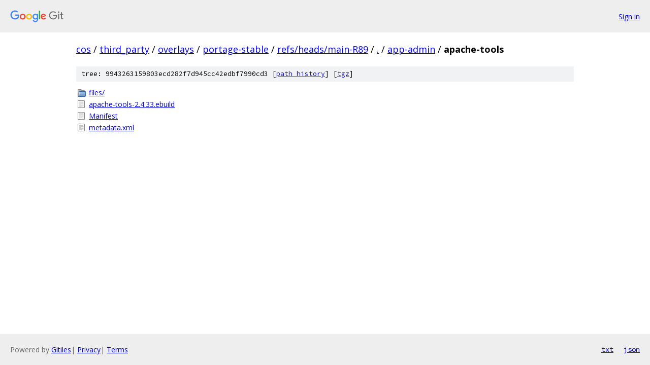

--- FILE ---
content_type: text/html; charset=utf-8
request_url: https://cos.googlesource.com/third_party/overlays/portage-stable/+/refs/heads/main-R89/app-admin/apache-tools/
body_size: 779
content:
<!DOCTYPE html><html lang="en"><head><meta charset="utf-8"><meta name="viewport" content="width=device-width, initial-scale=1"><title>app-admin/apache-tools - third_party/overlays/portage-stable - Git at Google</title><link rel="stylesheet" type="text/css" href="/+static/base.css"><!-- default customHeadTagPart --></head><body class="Site"><header class="Site-header"><div class="Header"><a class="Header-image" href="/"><img src="//www.gstatic.com/images/branding/lockups/2x/lockup_git_color_108x24dp.png" width="108" height="24" alt="Google Git"></a><div class="Header-menu"> <a class="Header-menuItem" href="https://accounts.google.com/AccountChooser?faa=1&amp;continue=https://cos.googlesource.com/login/third_party/overlays/portage-stable/%2B/refs/heads/main-R89/app-admin/apache-tools">Sign in</a> </div></div></header><div class="Site-content"><div class="Container "><div class="Breadcrumbs"><a class="Breadcrumbs-crumb" href="/?format=HTML">cos</a> / <a class="Breadcrumbs-crumb" href="/third_party/">third_party</a> / <a class="Breadcrumbs-crumb" href="/third_party/overlays/">overlays</a> / <a class="Breadcrumbs-crumb" href="/third_party/overlays/portage-stable/">portage-stable</a> / <a class="Breadcrumbs-crumb" href="/third_party/overlays/portage-stable/+/refs/heads/main-R89">refs/heads/main-R89</a> / <a class="Breadcrumbs-crumb" href="/third_party/overlays/portage-stable/+/refs/heads/main-R89/">.</a> / <a class="Breadcrumbs-crumb" href="/third_party/overlays/portage-stable/+/refs/heads/main-R89/app-admin">app-admin</a> / <span class="Breadcrumbs-crumb">apache-tools</span></div><div class="TreeDetail"><div class="u-sha1 u-monospace TreeDetail-sha1">tree: 9943263159803ecd282f7d945cc42edbf7990cd3 [<a href="/third_party/overlays/portage-stable/+log/refs/heads/main-R89/app-admin/apache-tools">path history</a>] <span>[<a href="/third_party/overlays/portage-stable/+archive/refs/heads/main-R89/app-admin/apache-tools.tar.gz">tgz</a>]</span></div><ol class="FileList"><li class="FileList-item FileList-item--gitTree" title="Tree - files/"><a class="FileList-itemLink" href="/third_party/overlays/portage-stable/+/refs/heads/main-R89/app-admin/apache-tools/files/">files/</a></li><li class="FileList-item FileList-item--regularFile" title="Regular file - apache-tools-2.4.33.ebuild"><a class="FileList-itemLink" href="/third_party/overlays/portage-stable/+/refs/heads/main-R89/app-admin/apache-tools/apache-tools-2.4.33.ebuild">apache-tools-2.4.33.ebuild</a></li><li class="FileList-item FileList-item--regularFile" title="Regular file - Manifest"><a class="FileList-itemLink" href="/third_party/overlays/portage-stable/+/refs/heads/main-R89/app-admin/apache-tools/Manifest">Manifest</a></li><li class="FileList-item FileList-item--regularFile" title="Regular file - metadata.xml"><a class="FileList-itemLink" href="/third_party/overlays/portage-stable/+/refs/heads/main-R89/app-admin/apache-tools/metadata.xml">metadata.xml</a></li></ol></div></div> <!-- Container --></div> <!-- Site-content --><footer class="Site-footer"><div class="Footer"><span class="Footer-poweredBy">Powered by <a href="https://gerrit.googlesource.com/gitiles/">Gitiles</a>| <a href="https://policies.google.com/privacy">Privacy</a>| <a href="https://policies.google.com/terms">Terms</a></span><span class="Footer-formats"><a class="u-monospace Footer-formatsItem" href="?format=TEXT">txt</a> <a class="u-monospace Footer-formatsItem" href="?format=JSON">json</a></span></div></footer></body></html>